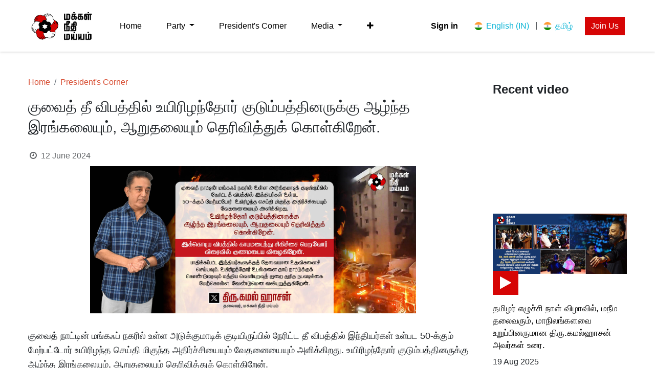

--- FILE ---
content_type: text/html; charset=utf-8
request_url: https://www.maiam.com/blog/president-s-corner-11/i-extend-my-deepest-condolences-and-sympathies-to-the-families-of-those-who-lost-their-lives-in-the-kuwait-fire-incident-696
body_size: 6673
content:
<!DOCTYPE html>
<html lang="en-IN" data-website-id="1">
    <head>
        <meta charset="utf-8"/>
        <meta http-equiv="X-UA-Compatible" content="IE=edge,chrome=1"/>
        <meta name="viewport" content="width=device-width, initial-scale=1"/>
        <meta name="generator" content="Odoo"/>
        <meta name="description" content="I extend my deepest condolences and sympathies to the families of those who lost their lives in the Kuwait fire incident."/>
            
        <meta property="og:type" content="article"/>
        <meta property="og:title" content="I extend my deepest condolences."/>
        <meta property="og:site_name" content="Makkal Needhi Maiam"/>
        <meta property="og:url" content="https://www.maiam.com/blog/president-s-corner-11/i-extend-my-deepest-condolences-and-sympathies-to-the-families-of-those-who-lost-their-lives-in-the-kuwait-fire-incident-696"/>
        <meta property="og:image" content="https://mnm-web.s3.ap-south-1.amazonaws.com/events/2024-06/13.06.2024_KWAIT+FIRE+ACCIDENT_President+Tweet.jpg"/>
        <meta property="og:description" content="I extend my deepest condolences and sympathies to the families of those who lost their lives in the Kuwait fire incident."/>
        <meta property="article:published_time" content="2024-06-12 20:50:58"/>
        <meta property="article:modified_time" content="2024-06-14 06:54:28.517801"/>
            
        <meta name="twitter:card" content="summary_large_image"/>
        <meta name="twitter:title" content="I extend my deepest condolences."/>
        <meta name="twitter:image" content="https://mnm-web.s3.ap-south-1.amazonaws.com/events/2024-06/13.06.2024_KWAIT+FIRE+ACCIDENT_President+Tweet.jpg"/>
        <meta name="twitter:site" content="@twitter"/>
        <meta name="twitter:description" content="I extend my deepest condolences and sympathies to the families of those who lost their lives in the Kuwait fire incident."/>
        
        <link rel="alternate" hreflang="en" href="https://www.maiam.com/blog/president-s-corner-11/i-extend-my-deepest-condolences-and-sympathies-to-the-families-of-those-who-lost-their-lives-in-the-kuwait-fire-incident-696"/>
        <link rel="alternate" hreflang="ta" href="https://www.maiam.com/ta/blog/president-s-corner-11/i-extend-my-deepest-condolences-and-sympathies-to-the-families-of-those-who-lost-their-lives-in-the-kuwait-fire-incident-696"/>
        <link rel="alternate" hreflang="x-default" href="https://www.maiam.com/blog/president-s-corner-11/i-extend-my-deepest-condolences-and-sympathies-to-the-families-of-those-who-lost-their-lives-in-the-kuwait-fire-incident-696"/>
        <link rel="canonical" href="https://www.maiam.com/blog/president-s-corner-11/i-extend-my-deepest-condolences-and-sympathies-to-the-families-of-those-who-lost-their-lives-in-the-kuwait-fire-incident-696"/>
        
        <link rel="preconnect" href="https://fonts.gstatic.com/" crossorigin=""/>
        <title>I extend my deepest condolences.</title>
        <link type="image/x-icon" rel="shortcut icon" href="/web/image/website/1/favicon?unique=3a653b5"/>
        <link rel="preload" href="/web/static/src/libs/fontawesome/fonts/fontawesome-webfont.woff2?v=4.7.0" as="font" crossorigin=""/>
        <link type="text/css" rel="stylesheet" href="/web/assets/19858-bbcd0d2/1/web.assets_frontend.min.css" data-asset-bundle="web.assets_frontend" data-asset-version="bbcd0d2"/>
        <script id="web.layout.odooscript" type="text/javascript">
            var odoo = {
                csrf_token: "17739cf4127ad064f4660cddf3576f4cdf4e0990o1800626879",
                debug: "",
            };
        </script>
        <script type="text/javascript">
            odoo.__session_info__ = {"is_admin": false, "is_system": false, "is_website_user": true, "user_id": false, "is_frontend": true, "profile_session": null, "profile_collectors": null, "profile_params": null, "show_effect": true, "bundle_params": {"lang": "en_US", "website_id": 1}, "translationURL": "/website/translations", "cache_hashes": {"translations": "6be51edfc3a3ab3a205a64b042dfcffda2a6a367"}, "geoip_country_code": null, "geoip_phone_code": null};
            if (!/(^|;\s)tz=/.test(document.cookie)) {
                const userTZ = Intl.DateTimeFormat().resolvedOptions().timeZone;
                document.cookie = `tz=${userTZ}; path=/`;
            }
        </script>
        <script defer="defer" type="text/javascript" src="/web/assets/4657-20fc506/1/web.assets_frontend_minimal.min.js" data-asset-bundle="web.assets_frontend_minimal" data-asset-version="20fc506"></script>
        <script defer="defer" type="text/javascript" data-src="/web/assets/19859-5a562d6/1/web.assets_frontend_lazy.min.js" data-asset-bundle="web.assets_frontend_lazy" data-asset-version="5a562d6"></script>
        
        
    </head>
    <body>
        <div id="wrapwrap" class="   ">
                <header id="top" data-anchor="true" data-name="Header" class="  o_header_standard">
                    
    <nav data-name="Navbar" class="navbar navbar-expand-lg navbar-light o_colored_level o_cc shadow-sm">
        
            <div id="top_menu_container" class="container justify-content-start justify-content-lg-between">
                
    <a href="/" class="navbar-brand logo me-4">
            
            <span role="img" aria-label="Logo of Makkal Needhi Maiam" title="Makkal Needhi Maiam"><img src="/web/image/website/1/logo/Makkal%20Needhi%20Maiam?unique=3a653b5" class="img img-fluid" width="95" height="40" alt="Makkal Needhi Maiam" loading="lazy"/></span>
        </a>
    
                
                <div id="top_menu_collapse" class="collapse navbar-collapse order-last order-lg-0">
    <ul id="top_menu" class="nav navbar-nav o_menu_loading flex-grow-1">
        
                        
    <li class="nav-item">
        <a role="menuitem" href="/" class="nav-link ">
            <span>Home</span>
        </a>
    </li>
    <li class="nav-item dropdown  ">
        <a data-bs-toggle="dropdown" href="#" class="nav-link dropdown-toggle ">
            <span>Party</span>
        </a>
        <ul class="dropdown-menu" role="menu">
    <li class="">
        <a role="menuitem" href="/about-us" class="dropdown-item ">
            <span>About Us</span>
        </a>
    </li>
    <li class="">
        <a role="menuitem" href="/about-leader" class="dropdown-item ">
            <span>Leader</span>
        </a>
    </li>
    <li class="">
        <a role="menuitem" href="/policies" class="dropdown-item ">
            <span>Policies</span>
        </a>
    </li>
    <li class="">
        <a role="menuitem" href="/blog/events-1" class="dropdown-item ">
            <span>Events</span>
        </a>
    </li>
    <li class="">
        <a role="menuitem" href="/getmemberid" class="dropdown-item ">
            <span>Member ID</span>
        </a>
    </li>
    <li class="">
        <a role="menuitem" href="/download" class="dropdown-item ">
            <span>Downloads</span>
        </a>
    </li>
        </ul>
    </li>
    <li class="nav-item">
        <a role="menuitem" href="/blog/president-s-corner-11" class="nav-link ">
            <span>President&#39;s Corner</span>
        </a>
    </li>
    <li class="nav-item dropdown  ">
        <a data-bs-toggle="dropdown" href="#" class="nav-link dropdown-toggle ">
            <span>Media</span>
        </a>
        <ul class="dropdown-menu" role="menu">
    <li class="">
        <a role="menuitem" href="/blog/press-release-9" class="dropdown-item ">
            <span>Press Releases</span>
        </a>
    </li>
    <li class="">
        <a role="menuitem" href="/pr-archive" class="dropdown-item ">
            <span>Press Releases (2018-2023)</span>
        </a>
    </li>
    <li class="">
        <a role="menuitem" href="/blog/videos-4" class="dropdown-item ">
            <span>Videos</span>
        </a>
    </li>
        </ul>
    </li>
    <li class="nav-item dropdown  ">
        <a data-bs-toggle="dropdown" href="#" class="nav-link dropdown-toggle ">
            <span>Elections</span>
        </a>
        <ul class="dropdown-menu" role="menu">
    <li class="">
        <a role="menuitem" href="/elections" class="dropdown-item ">
            <span>Maiam Elections</span>
        </a>
    </li>
    <li class="">
        <a role="menuitem" href="/erodeeast2023" class="dropdown-item ">
            <span>Erode East 2023</span>
        </a>
    </li>
        </ul>
    </li>
    <li class="nav-item">
        <a role="menuitem" href="/donate" class="nav-link ">
            <span>Donate</span>
        </a>
    </li>
    <li class="nav-item">
        <a role="menuitem" href="/contactus" class="nav-link ">
            <span>Contact Us</span>
        </a>
    </li>
                        
            <li class="nav-item ms-lg-auto o_no_autohide_item">
                <a href="/otp/login" class="nav-link fw-bold">Sign in</a>
        </li>
                        
  
  
                    
    </ul>

                    
        
            <div class="js_language_selector my-auto ms-lg-2 d-print-none">
                <div role="menu" class=" list-inline">
                        <a href="/blog/president-s-corner-11/i-extend-my-deepest-condolences-and-sympathies-to-the-families-of-those-who-lost-their-lives-in-the-kuwait-fire-incident-696" class="js_change_lang active list-inline-item" data-url_code="en_IN">
  <img class="o_lang_flag" style="" src="/base/static/img/country_flags/in.png?height=25" loading="lazy"/>
                            <span>English (IN)</span>
                        </a>
            <span class="list-inline-item">|</span>
                        <a href="/ta/blog/president-s-corner-11/i-extend-my-deepest-condolences-and-sympathies-to-the-families-of-those-who-lost-their-lives-in-the-kuwait-fire-incident-696" class="js_change_lang  list-inline-item" data-url_code="ta">
  <img class="o_lang_flag" style="" src="/base/static/img/country_flags/in.png?height=25" loading="lazy"/>
                            <span> தமிழ்</span>
                        </a>
    </div>
            </div>
        
                </div>
                
    <div class="oe_structure oe_structure_solo ms-lg-4">
      <section class="s_text_block o_colored_level" data-snippet="s_text_block" data-name="Text" style="background-image: none;">
        <div class="container"><a href="/join" class="_cta btn btn-primary" data-bs-original-title="" title="">Join Us</a>&nbsp;<br/></div>
      </section>
    </div>
                
  <button type="button" data-bs-toggle="collapse" data-bs-target="#top_menu_collapse" class="navbar-toggler ms-auto">
    <span class="navbar-toggler-icon o_not_editable"></span>
  </button>
            </div>
        
    </nav>
    
        </header>
                <main>
                    
        <div id="wrap" class="js_blog website_blog">
            
    
    <section id="o_wblog_post_main" class="container pt-4 pb-5  President&#39;s Corner">
      
      <div class="mx-auto o_wblog_read_with_sidebar">
        <div class="d-flex flex-column flex-lg-row justify-content-between">
          <div id="o_wblog_post_content" class="o_container_small mx-0 w-100 flex-shrink-0">
            <section id="o_wblog_post_top">
              <div class="container">
      <div id="title" class="blog_header o_wblog_regular_cover_container o_wblog_read_with_sidebar mx-auto">
    <nav aria-label="breadcrumb" class="breadcrumb flex-nowrap py-0 px-0 css_editable_mode_hidden mt-4 mb-3 bg-transparent">
        <li class="breadcrumb-item"><a href="/">Home</a></li>
        <li class="breadcrumb-item">
            <a href="/blog/president-s-corner-11">President&#39;s Corner</a>
        </li>
        
    </nav>
        <div>
          <div class="o_wblog_post_title mb-3 js_tweet ">
            <h1 id="o_wblog_post_name" data-oe-expression="blog_post.name" placeholder="Title" data-blog-id="696">குவைத் தீ விபத்தில் உயிரிழந்தோர் குடும்பத்தினருக்கு ஆழ்ந்த இரங்கலையும், ஆறுதலையும் தெரிவித்துக் கொள்கிறேன்.</h1>
            
          </div>
          <div class="text-muted mb-2">
            <i class="fa fa-clock-o fa-fw"></i>
            <span class="text-muted">12 June 2024</span>
            
          </div>
        </div>
  <div data-name="Cover" style="background-color: #FFFFFF;" data-use_size="True" data-res-model="blog.post" data-res-id="696" class="o_record_cover_container d-flex flex-column h-100 o_colored_level o_cc o_cc3 o_cc o_half_screen_height o_record_has_cover  o_wblog_post_page_cover o_wblog_post_page_cover_regular rounded shadow overflow-hidden">
    <div style="background-image: url(https://mnm-web.s3.ap-south-1.amazonaws.com/events/2024-06/13.06.2024_KWAIT+FIRE+ACCIDENT_President+Tweet.jpg);" class="o_record_cover_component o_record_cover_image ">
      <br/>
    </div>
    
        
  </div>
      </div>
    </div>
  </section>
    <div data-editor-message="WRITE HERE OR DRAG BUILDING BLOCKS" class="o_wblog_post_content_field js_tweet  o_wblog_read_text">
            
<p>குவைத் நாட்டின் மங்கஃப் நகரில் உள்ள அடுக்குமாடிக் குடியிருப்பில் நேரிட்ட தீ விபத்தில் இந்தியர்கள் உள்பட 50-க்கும் மேற்பட்டோர்  உயிரிழந்த செய்தி மிகுந்த அதிர்ச்சியையும் வேதனையையும் அளிக்கிறது. உயிரிழந்தோர் குடும்பத்தினருக்கு ஆழ்ந்த இரங்கலையும், ஆறுதலையும் தெரிவித்துக் கொள்கிறேன்.<br><br>இக்கொடிய விபத்தில் காயமடைந்து சிகிச்சை பெறுவோர் விரைவில் குணமடைய விழைகிறேன்.<br><br> பாதிக்கப்பட்ட இந்தியர்களுக்குத் தேவையான உதவிகளைச் செய்யவும், உயிரிழந்தோர் உடல்களை தாய் நாட்டுக்குக் கொண்டுவரவும் மத்திய வெளியுறவுத் துறை துரித நடவடிக்கை மேற்கொள்ள  வேண்டுமென வலியுறுத்துகிறேன்.</p>
<p>Social Media Link</p>
<p>Twitter: <a href="https://x.com/ikamalhaasan/status/1801081217707549015" target="_blank">https://x.com/ikamalhaasan/status/1801081217707549015</a></p>
<p>Facebook: <a href="https://www.facebook.com/iKamalHaasan/posts/pfbid02tLfAPcLkB8jGY9Pg6mWZFQTrysXoaFATr77WkZhf2N3CezvdAjpH6JruiT6JPB34l">https://www.facebook.com/iKamalHaasan/posts/pfbid02tLfAPcLkB8jGY9Pg6mWZFQTrysXoaFATr77WkZhf2N3CezvdAjpH6JruiT6JPB34l</a></p>
        </div>

    <div class="css_editable_mode_hidden text-muted">
        <div>in <a href="/blog/president-s-corner-11"><b>President&#39;s Corner</b></a></div>
    </div>
          </div>
          <div id="o_wblog_post_sidebar_col" class="ps-lg-5 ">
    <div id="o_wblog_post_sidebar">
        <div class="oe_structure" id="oe_structure_blog_post_sidebar_1">
      <section class="s_title o_colored_level pt0 pb0 o_we_force_no_transition" data-vcss="001" data-snippet="s_title" data-name="Title" style="background-image: none;">
        <p>
        </p>
        <div class="container s_allow_columns">
          <p>
            </p>
          <p style="text-align: left;">
            <span style="font-size: 24px;">
              <strong>Recent video</strong>
            </span>
            <br/>
          </p>
          <span style="font-size: 24px;">
            <strong>
        </strong>
          </span>
        </div>
        <span style="font-size: 24px;">
          <strong>
    </strong>
        </span>
      </section>
      <section data-snippet="s_blog_posts" class="s_blog_posts s_dynamic_snippet_blog_posts s_blog_posts_effect_marley s_dynamic o_colored_level pb8 s_blog_post_horizontal pt0 o_we_force_no_transition" data-name="Blog Posts" style="background-image: none;" data-filter-by-blog-id="4" data-number-of-records="1" data-filter-id="1" data-template-key="website_blog.dynamic_filter_template_blog_post_horizontal" data-number-of-elements="3" data-force-minimum-max-limit-to16="1">
        <br/>
        <br/>
        <br/>
        <br/>
        <br/>
        <br/>
        <div class="o_not_editable container" contenteditable="false">
          <div class="css_non_editable_mode_hidden">
            <div class="missing_option_warning alert alert-info rounded-0 fade show d-none d-print-none o_default_snippet_text">
                        Your Dynamic Snippet will be displayed here... This message is displayed because you did not provided both a filter and a template to use.<br/>
                    </div>
          </div>
          <div class="dynamic_snippet_template">
            <div class="row my-4 ">
              <div class="d-flex flex-grow-0 flex-shrink-0 col-12">
                <figure class="post s_blog_posts_post w-100" data-number-of-elements="3">
                  <a href="/blog/videos-4/mnm-chief-and-rajya-sabha-mp-kamal-haasans-address-at-tamilar-ezhuchi-naal-1283">
                    <div data-name="Cover" style="background-color: #FFFFFF;" data-res-model="blog.post" data-res-id="1283" class="o_record_cover_container d-flex flex-column h-100 o_colored_level o_cc o_cc3 o_cc   thumb">
                      <div style="background-image: url(https://mnm-web.s3.ap-south-1.amazonaws.com/video/2025-08/17.08.2025_%E0%AE%A4%E0%AE%AE%E0%AE%BF%E0%AE%B4%E0%AE%B0%E0%AF%8D+%E0%AE%8E%E0%AE%B4%E0%AF%81%E0%AE%9A%E0%AF%8D%E0%AE%9A%E0%AE%BF+%E0%AE%A8%E0%AE%BE%E0%AE%B3%E0%AF%8D+%E0%AE%B5%E0%AE%BF%E0%AE%B4%E0%AE%BE%E0%AE%B5%E0%AE%BF%E0%AE%B2%E0%AF%8D+%E0%AE%A4%E0%AE%B2%E0%AF%88%E0%AE%B5%E0%AE%B0%E0%AF%8D+%E0%AE%95%E0%AE%AE%E0%AE%B2%E0%AF%8D%E0%AE%B9%E0%AE%BE%E0%AE%9A%E0%AE%A9%E0%AF%8D+%E0%AE%9A%E0%AE%BF%E0%AE%B1%E0%AE%AA%E0%AF%8D%E0%AE%AA%E0%AF%81%E0%AE%B0%E0%AF%88%E0%AE%AF%E0%AE%BE%E0%AE%B1%E0%AF%8D%E0%AE%B1%E0%AE%BF%E0%AE%A9%E0%AE%BE%E0%AE%B0%E0%AF%8D.jpg);" class="o_record_cover_component o_record_cover_image ">
                        <p data-bs-original-title="" title="" aria-describedby="tooltip335642">
                          <br/>
                        </p>
                        <div style="" class="o_record_cover_component o_record_cover_image" data-oe-model="ir.ui.view" data-oe-id="2163" data-oe-field="arch" data-oe-xpath="/t[1]/div[1]/div[1]">
                          <br/>
                        </div>
                      </div>
                    </div>
                    <img class="img img-responsive d-block" src="/theme_common/static/src/img/icon_play.png" loading="lazy" style=""/>
                  </a>
                  <figcaption>
                    <h4 class="mb0">
                      <a href="/blog/videos-4/mnm-chief-and-rajya-sabha-mp-kamal-haasans-address-at-tamilar-ezhuchi-naal-1283">தமிழர் எழுச்சி நாள் விழாவில், மநீம தலைவரும், மாநிலங்களவை உறுப்பினருமான திரு.கமல்ஹாசன் அவர்கள் உரை.</a>
                    </h4>
                    <h5 class="mt0 mb4">19 Aug 2025</h5>
                  </figcaption>
                </figure>
              </div>
            </div>
          </div>
        </div>
      </section>
    </div>
  <div class="o_wblog_sidebar_block pb-5">
      <h6 class="text-uppercase pb-3 mb-4 border-bottom fw-bold">Share this post</h6>
      <div class="o_wblog_social_links d-flex flex-wrap mx-n1">
        <a href="#" aria-label="Facebook" title="Share on Facebook" class="o_facebook bg-100 border mx-1 mb-2 rounded-circle d-flex align-items-center justify-content-center text-decoration-none">
          <i class="fa fa-facebook-square text-facebook"></i>
        </a>
        <a href="#" aria-label="Twitter" title="Share on Twitter" class="o_twitter bg-100 border mx-1 mb-2 rounded-circle d-flex align-items-center justify-content-center text-decoration-none">
          <i class="fa fa-twitter text-twitter" aria-label="Twitter" title="Twitter"></i>
        </a>
        <a href="#" aria-label="LinkedIn" title="Share on LinkedIn" class="o_linkedin bg-100 border mx-1 mb-2 rounded-circle d-flex align-items-center justify-content-center text-decoration-none">
          <i class="fa fa-linkedin text-linkedin o_we_force_no_transition" aria-label="LinkedIn" title="LinkedIn"></i>
        </a>
      </div>
    </div>
    <div class="oe_structure" id="oe_structure_blog_post_sidebar_3"></div>
  </div>
            <div class="text-center sBlogBanner">
              <a href="/donate" data-bs-original-title="" title="">
                <img src="https://mnm-web.s3.ap-south-1.amazonaws.com/events/2023-08/23.08.2023_mnm+celebration+2.jpeg" alt="" class="img img-responsive d-block img-fluid o_we_custom_image o_we_force_no_transition" data-resize-width="undefined" loading="lazy" style="" data-bs-original-title="" title="" aria-describedby="tooltip740157"/>
              </a>
            </div>
          </div>
        </div>
      </div>
      
    </section>
    <section id="o_wblog_post_footer"></section>
  

            
            <div class="oe_structure oe_empty oe_structure_not_nearest" id="oe_structure_blog_footer" data-editor-sub-message="Visible in all blogs&#39; pages" data-editor-message="DRAG BUILDING BLOCKS HERE"></div>
  </div>
    
                </main>
                <footer id="bottom" data-anchor="true" data-name="Footer" class="o_footer o_colored_level o_cc ">
                    <div id="footer" class="oe_structure oe_structure_solo" style="">
      <section class="s_text_block pb32 pt56" data-snippet="s_text_block" data-name="Text" style="background-image: none;">
        <div class="container">
          <div class="row">
            <div class="o_colored_level col-lg-3">
              <p>
                <img src="/web/image/1654-9fe41bb6/footer_logo.png" alt="" class="img img-fluid o_we_custom_image" data-original-id="1653" data-original-src="/web/image/1653-a18aab99/footer_logo.png" data-mimetype="image/png" data-resize-width="221" loading="lazy" style="" data-bs-original-title="" title="" aria-describedby="tooltip549453"/>
                <br/>
              </p>
            </div>
            <div class="offset-lg-1 o_colored_level col-lg-5" style="">
              <p class="text-muted" data-bs-original-title="" title="" aria-describedby="tooltip523945" style="text-align: center;">
                <span class="fa fa-map-marker"></span>
                <font class="text-black"> MAKKAL NEEDHI MAIAM</font>
                <br/>
                <font class="text-black">New No.&nbsp;4, Old No.&nbsp;172,</font>
                <br/>
                <font class="text-black">Eldams Road, Alwarpet, Chennai-600 018</font>
                <br/>
                <font class="text-black">
                  <span style="color: rgb(33, 37, 41)">Phone: +91 44 2435 8718</span>
                </font>
                <br/>
              </p>
            </div>
            <div class="col-lg-3 o_colored_level" style="">
              <p></p>
              <div class="s_social_media text-start o_not_editable no_icon_color" data-snippet="s_social_media" data-name="Social Media">
                <h5 class="s_social_media_title d-none">Follow us</h5>
                <a href="/website/social/twitter" class="s_social_media_twitter" target="_blank">
                  <i class="fa fa-twitter m-1 text-black fa-2x" style=""></i>
                </a>
                <a href="/website/social/instagram" class="s_social_media_instagram" target="_blank">
                  <i class="fa fa-2x m-1 fa-instagram text-black" style=""></i>
                </a>
                <a href="/website/social/facebook" class="s_social_media_facebook" target="_blank">
                  <i class="fa fa-2x m-1 fa-facebook text-black" style=""></i>
                </a>
                <a href="/website/social/youtube" class="s_social_media_youtube" target="_blank">
                  <i class="fa fa-2x m-1 fa-youtube text-black" style=""></i>
                </a>
              </div>
            </div>
          </div>
        </div>
      </section>
    </div>
    <div id="o_footer_scrolltop_wrapper" class="container h-0 d-flex align-items-center justify-content-center">
      <a id="o_footer_scrolltop" role="button" href="#top" title="Scroll To Top" class="btn btn-primary rounded-circle d-flex align-items-center justify-content-center">
        <span class="fa fa-1x fa-chevron-up"></span>
      </a>
    </div>
  <div class="o_footer_copyright o_colored_level o_cc" data-name="Copyright">
                        <div class="container py-3">
                            <div class="row">
                                <div class="col-sm text-center text-sm-start text-muted">
                                    <span class="o_footer_copyright_name me-2">
      <font class="text-black">Copyright © 2023 All rights reserved</font>
    </span>
        
            <div class="js_language_selector  dropup d-print-none">
                <button type="button" data-bs-toggle="dropdown" aria-haspopup="true" aria-expanded="true" class="btn btn-sm btn-outline-secondary border-0 dropdown-toggle ">
  <img class="o_lang_flag" style="" src="/base/static/img/country_flags/in.png?height=25" loading="lazy"/>
                    <span class="align-middle">English (IN)</span>
                </button>
                <div role="menu" class="dropdown-menu ">
                        <a href="/blog/president-s-corner-11/i-extend-my-deepest-condolences-and-sympathies-to-the-families-of-those-who-lost-their-lives-in-the-kuwait-fire-incident-696" class="dropdown-item js_change_lang active" data-url_code="en_IN">
  <img class="o_lang_flag" style="" src="/base/static/img/country_flags/in.png?height=25" loading="lazy"/>
                            <span>English (IN)</span>
                        </a>
                        <a href="/ta/blog/president-s-corner-11/i-extend-my-deepest-condolences-and-sympathies-to-the-families-of-those-who-lost-their-lives-in-the-kuwait-fire-incident-696" class="dropdown-item js_change_lang " data-url_code="ta">
  <img class="o_lang_flag" style="" src="/base/static/img/country_flags/in.png?height=25" loading="lazy"/>
                            <span> தமிழ்</span>
                        </a>
                </div>
            </div>
        
                                </div>
                                <div class="col-sm text-center text-sm-end o_not_editable">
        <div class="o_brand_promotion"><a target="_blank" href="#">
    Disclaimer
</a>
    </div>
                                </div>
                            </div>
                        </div>
                    </div>
                </footer>
            </div>
            <script id="tracking_code" async="1" src="https://www.googletagmanager.com/gtag/js?id=G-91RTTNC2MZ"></script>
            <script>
                window.dataLayer = window.dataLayer || [];
                function gtag(){dataLayer.push(arguments);}
                gtag('js', new Date());
                gtag('config', 'G-91RTTNC2MZ');
            </script>
        
        </body>
</html>